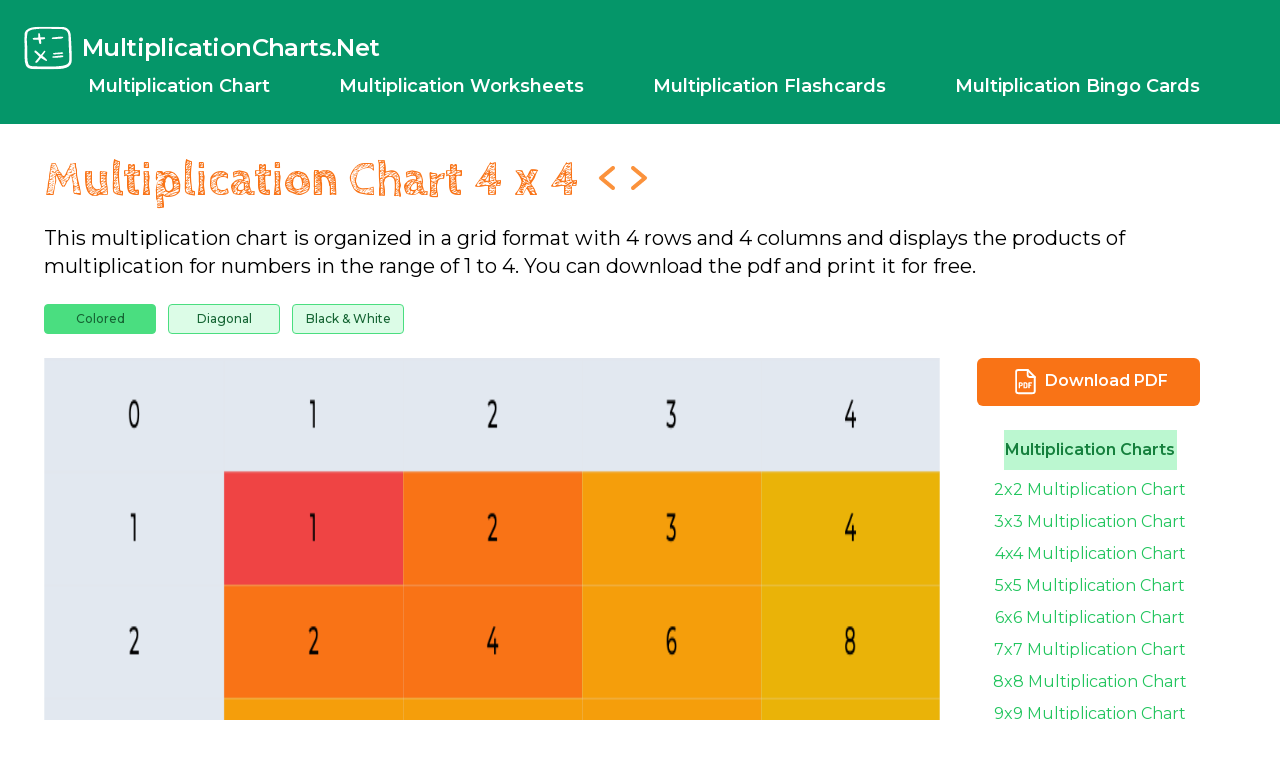

--- FILE ---
content_type: text/html; charset=UTF-8
request_url: https://multiplicationcharts.net/up-to-4
body_size: 12372
content:
<!doctype html>
<html>
    
<head>

    <!-- Google tag (gtag.js) -->
    <script async src="https://www.googletagmanager.com/gtag/js?id=G-WS7Q8E9QC3"></script>
    <script>
    window.dataLayer = window.dataLayer || [];
    function gtag(){dataLayer.push(arguments);}
    gtag('js', new Date());

    gtag('config', 'G-WS7Q8E9QC3');
    </script>

    <meta charset="utf-8">
    <meta name="viewport" content="width=device-width, initial-scale=1">
    <meta name="csrf-token" content="yLKQqKi70XqUOp2fRJbA6EKHAgq3cVuB3Igh7amv">
    <title>Multiplication Chart 1-4 Printable PDF</title>

    <meta name="description" content="Get a free printable multiplication chart that goes from 1 to 4 in PDF format for easy learning and practice. Enhance your math skills with this comprehensive chart, perfect for students and educators. Download and print now!">

    <link rel="preload" as="style" href="https://multiplicationcharts.net/build/assets/app-f826c00c.css" /><link rel="modulepreload" href="https://multiplicationcharts.net/build/assets/app-4ed993c7.js" /><link rel="stylesheet" href="https://multiplicationcharts.net/build/assets/app-f826c00c.css" data-navigate-track="reload" /><script type="module" src="https://multiplicationcharts.net/build/assets/app-4ed993c7.js" data-navigate-track="reload"></script>    <!-- Livewire Scripts -->
<script src="/livewire/livewire.js?id=8ed4c109"   data-csrf="yLKQqKi70XqUOp2fRJbA6EKHAgq3cVuB3Igh7amv" data-update-uri="/livewire/update" data-navigate-once="true"></script>
    <noscript><link rel="stylesheet" href="styles.css"></noscript>

    

            <script defer src="https://stats.multiplicationcharts.net/script.js" data-website-id="39e18757-714f-4995-8226-ccb3937a2090"></script>
    
</head>
<body>
    <header>
    <nav class="flex items-center justify-between flex-wrap bg-emerald-600 p-2 sm:p-6"  x-data="{ open:false }">
        <div class="flex items-center flex-shrink-0 text-white mr-6">
            <svg fill="none" height="147" 
                style="width:px;height:48px;margin-right:10px; fill: #fff" 
                viewBox="0 0 164 147"
                width="48" 
                xmlns="http://www.w3.org/2000/svg">
                    <g clip-path="url(#clip0)">
                        <path d="M70.2245 82.5742C69.1244 82.7283 68.388 83.7392 67.7386 84.6335C67.5691 84.866 67.4067 85.0926 67.245 85.2862C64.9222 88.0773 62.6384 90.9299 60.22 93.9489C59.3826 94.9941 58.5224 96.0665 57.6392 97.166C56.4625 96.1325 55.3033 95.1132 54.1616 94.1082C50.7997 91.1488 47.6235 88.3525 44.3803 85.5595L44.2173 85.419C42.9465 84.1996 41.4895 83.1894 39.9008 82.4259C38.8059 81.9726 36.4485 82.5075 35.9393 83.5553C35.4744 84.5137 35.7848 85.7447 36.0576 86.8314C36.1225 87.0755 36.1795 87.3151 36.2288 87.5437C36.2976 87.7509 36.4087 87.942 36.5548 88.1045C36.701 88.2664 36.8792 88.3972 37.0783 88.4872C37.1948 88.5546 37.3052 88.631 37.4087 88.7158C41.574 92.7852 45.7348 96.8597 49.9475 100.985L52.4347 103.421L49.4617 107.112C46.4004 110.912 43.236 114.841 40.0955 118.68C39.2623 119.697 38.0051 121.233 39.3084 123.018C39.581 123.416 39.9466 123.741 40.3735 123.965C40.8005 124.19 41.2758 124.308 41.7586 124.308C42.6009 124.282 43.4158 124.004 44.0965 123.508C45.5048 122.521 46.764 121.338 47.8363 119.995C50.3598 116.907 52.7837 113.833 55.3495 110.578C56.1945 109.507 57.0468 108.428 57.9062 107.34C58.0707 107.459 58.2323 107.578 58.3916 107.694C59.0988 108.212 59.7673 108.696 60.4914 109.126L62.0439 110.048C66.0176 112.41 70.1271 114.853 74.2475 117.125C75.0391 117.472 75.908 117.608 76.7679 117.519C77.1283 117.519 77.4686 117.512 77.7848 117.538C77.8861 117.546 77.9881 117.532 78.0829 117.495C78.1771 117.458 78.2628 117.4 78.3316 117.326C78.4005 117.251 78.4511 117.162 78.4803 117.065C78.5096 116.968 78.516 116.865 78.4992 116.765C78.4492 116.416 78.4186 116.064 78.4069 115.711C78.3569 114.767 78.305 113.79 77.7088 113.121C75.3619 110.46 72.8325 107.964 70.1388 105.653C68.4256 104.249 66.6391 102.937 64.7857 101.723C64.1604 101.298 63.5345 100.872 62.9124 100.438C63.6462 99.3717 64.3695 98.3233 65.0826 97.293C67.2106 94.2144 69.2211 91.3055 71.2077 88.3415C71.3376 88.1472 71.4928 87.9394 71.6499 87.727C72.5052 86.5736 73.9352 84.6438 72.0116 83.1421C71.7688 82.9297 71.485 82.7698 71.1771 82.672C70.87 82.5742 70.5453 82.5412 70.2245 82.5742Z"
                            fill="#fff"/>
                        <path d="M32.2088 44.8775C32.3939 45.007 32.5753 45.1366 32.7428 45.2661C33.2608 45.5692 33.8697 45.68 34.4617 45.5788C34.5715 45.5736 34.6797 45.5687 34.783 45.5674C37.0918 45.5333 39.4006 45.4943 41.7095 45.4507C43.3931 45.4201 45.0772 45.3906 46.7614 45.3625C47.5563 45.3502 48.3505 45.3536 49.1538 45.3568H49.7383C49.9084 46.2965 50.063 47.2191 50.2221 48.1283C50.6631 50.7083 51.08 53.1451 51.7093 55.5878C52.1574 57.3304 52.8885 60.1752 55.462 60.1745C55.6446 60.1741 55.8268 60.1606 56.0075 60.1344C59.1662 59.6856 58.9609 56.0808 58.8739 54.5415C58.744 52.2218 58.4329 49.9093 58.105 47.4608C57.9874 46.5885 57.868 45.6956 57.7524 44.7734L58.0882 44.7222C58.7636 44.6186 59.4092 44.5194 60.0573 44.4436C60.9756 44.3348 61.8958 44.2372 62.8166 44.1407C64.6291 43.9465 66.5041 43.7522 68.3412 43.4647C69.5504 43.2756 72.3818 42.8325 72.2422 39.8135C72.1065 36.8456 69.5037 36.7874 67.9477 36.7518C66.9736 36.733 65.993 36.7516 65.0439 36.7698C64.4529 36.7814 63.862 36.7938 63.2704 36.7957C61.517 36.8022 59.77 36.8005 57.9179 36.7998H56.0075C55.9096 36.0693 55.813 35.3375 55.7173 34.6045C55.4296 32.4098 55.1328 30.1414 54.7867 27.9112C54.7425 27.6262 54.7147 27.3211 54.6855 27.0102C54.5381 25.4425 54.3151 23.0725 51.5409 23.066H51.5304C51.1193 23.0394 50.7072 23.0957 50.3185 23.2317C49.9298 23.3676 49.5723 23.5802 49.268 23.8571C48.3828 24.7482 48.3985 26.1082 48.4122 27.3081C48.4161 27.6378 48.4198 27.9558 48.4023 28.2491C48.2601 30.5804 48.2887 32.8871 48.3186 35.3292C48.329 36.1581 48.3394 36.9992 48.3427 37.8546C48.2213 37.8682 48.0977 37.8812 47.9723 37.8961C47.2203 37.9783 46.401 38.0683 45.5809 38.1291C42.9512 38.3208 40.3211 38.5064 37.691 38.6859L33.3075 38.9917C32.7564 38.9902 32.2113 39.1034 31.7065 39.3241C31.2018 39.5447 30.7487 39.8681 30.3763 40.2733C30.1586 40.564 30.0067 40.8985 29.9312 41.2535C29.8556 41.6084 29.858 41.9756 29.9384 42.3295C30.1352 43.3961 31.2347 44.1826 32.2088 44.8775Z"
                            fill="#fff"/>
                        <path d="M99.0073 43.1575C99.2158 43.1691 99.4619 43.1827 99.7139 43.1827C99.8353 43.1827 99.9587 43.1795 100.083 43.1717C102.328 43.0293 104.574 42.8912 106.82 42.7578C113.094 42.377 119.581 41.9846 125.955 41.4627C127.767 41.2274 129.54 40.7502 131.225 40.0439C131.633 39.8936 132.039 39.7439 132.444 39.6021C133.168 39.3489 134.189 38.2268 133.986 37.4251C133.861 36.9605 133.625 36.5332 133.296 36.1811C132.968 35.8291 132.558 35.5628 132.103 35.4059C130.467 35.0873 128.842 34.9124 127.41 34.7583C126.939 34.7071 126.5 34.6598 126.093 34.6106C126.046 34.6051 125.999 34.6051 125.953 34.6106C124.654 34.7233 123.424 34.8265 122.234 34.9256C119.745 35.1334 117.393 35.3302 115.071 35.5639C109.059 36.1707 103.084 36.8286 98.5502 37.3331C97.4267 37.4587 94.796 37.7515 95.0862 40.5147C95.3408 42.9554 97.5468 43.0765 99.0073 43.1575Z"
                            fill="#fff"/>
                        <path d="M132.387 99.4547C130.93 99.0493 129.409 98.9263 127.906 99.0933C117.091 100.129 108.056 101.065 99.4755 102.035C98.6949 102.211 97.9871 102.623 97.4494 103.214C97.2273 103.419 96.9948 103.611 96.7526 103.792C96.6688 103.85 96.5999 103.929 96.5512 104.019C96.5025 104.109 96.4753 104.21 96.472 104.312C96.4688 104.414 96.4889 104.516 96.5311 104.609C96.574 104.703 96.637 104.786 96.7168 104.85C96.9487 105.048 97.1701 105.258 97.3792 105.48C97.8786 106.135 98.5897 106.598 99.3924 106.789C101.164 106.932 102.942 106.97 104.717 106.904C105.216 106.895 105.716 106.886 106.215 106.882C106.249 106.941 106.294 106.994 106.345 107.04C106.466 107.145 106.622 107.203 106.783 107.203C106.802 107.204 106.822 107.204 106.84 107.203L112.256 106.732C117.957 106.235 123.659 105.732 129.359 105.221C130.44 105.172 131.503 104.931 132.498 104.508C133.198 104.165 134.679 103.07 134.528 102.056C134.409 101.482 134.152 100.945 133.779 100.492C133.406 100.039 132.928 99.6826 132.387 99.4547Z"
                            fill="#fff"/>
                        <path d="M101.315 95.2991C101.837 95.4332 102.376 95.496 102.916 95.4863C103.298 95.4863 103.68 95.4636 104.056 95.4429C104.316 95.428 104.583 95.4137 104.843 95.4073C104.943 95.4526 105.051 95.4727 105.16 95.4662C106.553 95.3859 107.946 95.3075 109.339 95.2324C112.53 95.0563 115.83 94.8737 119.074 94.6496C123.111 94.3679 127.061 94.0733 131.001 93.5656C131.796 93.3609 132.503 92.9044 133.015 92.2639C133.228 92.0438 133.454 91.8352 133.689 91.6384C133.765 91.5788 133.826 91.5037 133.869 91.4182C133.913 91.3321 133.937 91.2382 133.94 91.1423C133.944 91.0465 133.926 90.9506 133.889 90.8619C133.852 90.7732 133.797 90.6936 133.726 90.6288C133.493 90.4138 133.268 90.1852 133.043 89.9566C132.484 89.3336 131.838 88.7949 131.125 88.3564C130.43 88.0715 129.664 88.0055 128.93 88.1687C128.769 88.1874 128.612 88.2056 128.461 88.2172L126.777 88.3506C122.019 88.7288 117.101 89.1199 112.262 89.5584C109.261 89.8303 105.309 90.2137 101.365 90.7693C100.704 90.9383 100.11 91.3081 99.6678 91.8268C99.4963 91.9971 99.3151 92.159 99.1262 92.3106C99.0508 92.3682 98.9878 92.4414 98.943 92.5256C98.8976 92.6091 98.8716 92.7017 98.8651 92.7969C98.8593 92.8921 98.8735 92.9873 98.9073 93.076C98.9411 93.1654 98.9937 93.2457 99.0619 93.313C99.2502 93.5053 99.4288 93.7061 99.597 93.9165C100.015 94.5415 100.614 95.0239 101.315 95.2991Z"
                            fill="#fff"/>
                        <path d="M20.8226 144.103C25.4195 145.056 30.0848 145.646 34.7749 145.864C43.5042 146.22 52.3828 146.417 60.9698 146.608C64.461 146.686 67.9522 146.768 71.4427 146.852H71.4603C71.5895 146.853 71.7168 146.815 71.8252 146.744H74.5436C76.8503 146.744 79.1583 146.744 81.4675 146.744L85.1484 146.75C99.5989 146.778 114.544 146.807 129.134 144.527C134.224 143.731 140.17 142.621 145.678 140.412C156.733 135.982 162.699 127.814 163.407 116.133C163.862 108.621 163.518 101.056 163.184 93.7422C163.119 92.3383 163.057 90.9337 162.996 89.5285C162.42 75.7675 161.862 64.2783 161.237 53.3699C160.814 45.9726 160.211 36.2381 159.292 26.5407C157.953 12.3917 146.539 2.15092 131.536 1.63739C120.432 1.25597 109.132 1.09682 98.2007 0.942697C95.0888 0.899957 91.9223 0.925964 88.8603 0.951867C83.8346 0.993959 78.6394 1.0372 73.5559 0.769108C62.0107 0.162326 49.7711 0.670171 33.8776 2.42251C23.5391 3.56225 15.7592 6.59289 9.3905 11.9613C4.14139 16.3849 1.58277 21.5167 1.56978 27.6492C1.56523 29.6231 1.52553 31.6241 1.4515 33.5967C1.38656 35.3341 1.2665 37.1086 1.1509 38.8253C0.825255 42.4988 0.738233 46.1896 0.890888 49.8743C0.988298 51.4103 1.08785 52.946 1.18959 54.4817C1.97861 66.5181 2.79447 78.9639 1.96583 91.2432C1.62489 96.3028 1.71767 101.462 1.80728 106.452L1.82758 107.572C1.97824 116.139 3.23483 123.671 5.67008 130.598C8.29431 138.071 13.3928 142.615 20.8226 144.103ZM20.0067 13.746L20.1659 13.6596C24.6364 11.2118 29.5893 10.3572 34.2786 9.69861C44.9527 8.29822 55.7124 7.64902 66.478 7.75587C70.9635 7.75587 75.3859 7.83028 79.7226 7.92094C87.5966 8.08607 95.6031 8.19357 103.345 8.29654C110.129 8.38784 117.144 8.48161 124.042 8.61437C127.232 8.65244 130.415 8.9241 133.565 9.42662C144.889 11.3078 151.151 18.6499 151.676 30.6585C152.106 40.5237 152.503 50.5569 152.888 60.2602C153.175 67.5309 153.467 74.8019 153.766 82.0729C153.875 84.7034 154.025 87.374 154.171 89.9572C154.4 93.9993 154.636 98.1814 154.719 102.286C154.818 107.156 154.547 112.135 154.264 116.817C153.849 123.642 149.865 128.491 142.428 131.227C137.872 132.823 133.163 133.944 128.376 134.573C112.254 136.969 95.7083 136.865 79.707 136.761L77.5932 136.747C76.7626 136.743 75.9327 136.743 75.1047 136.747H73.9221C73.8176 136.747 73.715 136.772 73.6215 136.819C73.5286 136.866 73.4481 136.934 73.3857 137.017C69.879 136.928 66.3722 136.841 62.8653 136.758C52.6275 136.508 42.0412 136.248 31.6338 135.907C28.9492 135.745 26.2812 135.374 23.6539 134.801L23.1843 134.711C18.7846 133.873 15.8408 131.162 14.4348 126.655C12.3008 119.611 11.2333 112.289 11.2677 104.93C11.2443 101.566 11.2926 98.1412 11.3387 94.8282C11.4004 90.4098 11.4638 85.8412 11.3606 81.3444C11.1794 73.5236 10.782 65.0902 10.1125 54.8121C9.58324 46.7076 9.26107 36.0233 11.4957 25.1958C11.547 25.0476 11.5692 24.8905 11.5607 24.7339C11.0386 18.6505 15.396 16.2663 20.0067 13.744V13.746Z"
                            fill="#fff"
                        />
                    </g>
                    <defs>
                        <clipPath id="clip0">
                            <rect fill="white" height="147" transform="translate(0.777344)" width="163"/>
                        </clipPath>
                    </defs>
            </svg>
            <span class="font-semibold text-xl lg:text-2xl tracking-tight">
              <a href="/">MultiplicationCharts.Net</a>
            </span>
        </div>
        <div class="block lg:hidden" x-on:click="open = ! open">
          <button class="flex items-center px-3 py-2 border rounded text-white border-white hover:text-stone-300 hover:border-stone-300">
            <svg class="fill-current h-3 w-3" viewBox="0 0 20 20" xmlns="http://www.w3.org/2000/svg"><title>Menu</title><path d="M0 3h20v2H0V3zm0 6h20v2H0V9zm0 6h20v2H0v-2z"/></svg>
          </button>
        </div>
        <div class="w-full block flex-grow lg:flex lg:items-center lg:w-auto" :class="open ? '' : 'hidden'">
          <div class="text-lg lg:flex-grow">
            <a href="/" class="lg:ms-16 font-semibold block mt-4 lg:inline-block lg:mt-0 text-white underline-offset-4 hover:underline mr-4">
              Multiplication Chart
            </a>
            <a href="/worksheet-generator" class="lg:ms-12 font-semibold block mt-4 lg:inline-block lg:mt-0 text-white underline-offset-4 hover:underline mr-4">
              Multiplication Worksheets
            </a>
            <a href="/flashcards-generator" class="lg:ms-12 font-semibold block mt-4 lg:inline-block lg:mt-0 text-white underline-offset-4 hover:underline mr-4">
              Multiplication Flashcards
            </a>
            <a href="/bingo-card-generator" class="lg:ms-12 font-semibold block mt-4 lg:inline-block lg:mt-0 text-white underline-offset-4 hover:underline mr-4">
              Multiplication Bingo Cards
            </a>
          </div>
        </div>
      </nav>
      
  </header>    <main class="xl:container mx-auto px-1 px-xl-4 px-xxl-0 flex flex-col lg:flex-row">
        <div class="w-full mt-3 lg:mx-2 order-first">
                        <div class="mx-2 xl:mx-8 mt-2 lg:mb-44">
    <div x-data="
{ 
    fname: '4x4-multiplication-chart',
    active: 'color',
}
">    
    <div class="flex"  >
        <h1 class="mb-5 font-bold cabin text-4xl md:text-5xl text-orange-500 my-3">
            Multiplication Chart 4 x 4
        </h1>
        <div class="flex mb-3 ms-3 me-6">
                            <a href="/up-to-3">
                    <svg class="fill-orange-400 float-left mt-4 md:mt-0 md:h-full" width="32px" viewBox="0 0 96 96" xmlns="http://www.w3.org/2000/svg"><path d="M39.3756,48.0022l30.47-25.39a6.0035,6.0035,0,0,0-7.6878-9.223L26.1563,43.3906a6.0092,6.0092,0,0,0,0,9.2231L62.1578,82.615a6.0035,6.0035,0,0,0,7.6878-9.2231Z"/></svg>
                </a>
                                        <a href="/up-to-5">
                    <svg class="fill-orange-400  mt-4 md:mt-0 md:h-full" width="32px" viewBox="0 0 96 96" xmlns="http://www.w3.org/2000/svg"><path d="M69.8437,43.3876,33.8422,13.3863a6.0035,6.0035,0,0,0-7.6878,9.223l30.47,25.39-30.47,25.39a6.0035,6.0035,0,0,0,7.6878,9.2231L69.8437,52.6106a6.0091,6.0091,0,0,0,0-9.223Z"/></svg>
                </a>
                    </div>
    </div>

        <p class="mb-3 text-xl">
        This multiplication chart is organized in a grid format with 4 rows and 4 columns and displays the products of multiplication for numbers in the range of 1 to 4.
        You can download the pdf and print it for free.</p>
        
    <div class="mt-6 mb-6">
        <a href="#" x-on:click="active = 'color'; fname='4x4-multiplication-chart'">
            <span 
            class="inline-block w-28 text-center border-green-400 text-green-800
            hover:text-white hover:font-bold hover:bg-green-400
            text-xs font-medium mr-2 px-2.5 py-1.5 rounded dark:text-red-400 border dark:bg-gray-700"
            :class="active=='color' ? 'bg-green-400' : 'bg-green-100' ">
                Colored
            </span>
        </a>
        <a href="#" x-on:click="active = 'diagonal';fname='1-4-multiplication-chart'">
            <span 
            class="inline-block w-28 text-center border-green-400 text-green-800
            hover:text-white hover:font-bold hover:bg-green-400
            text-xs font-medium mr-2 px-2.5 py-1.5 rounded dark:text-red-400 border dark:bg-gray-700"
            :class="active=='diagonal' ? 'bg-green-400' : 'bg-green-100' ">
                Diagonal
            </span>
        </a>
        
        <a href="#" x-on:click="active = 'bw';fname='1-to-4-multiplication-chart'">
            <span
            class="inline-block w-28 text-center border-green-400 text-green-800
            hover:text-white hover:font-bold hover:bg-green-400
            text-xs font-medium mr-2 px-2.5 py-1.5 rounded dark:text-red-400 border dark:bg-gray-700"
            :class="active=='bw' ? 'bg-green-400' : 'bg-green-100' ">
                Black & White
            </span>
        </a>
    </div>
    
    <div class="flex flex-col lg:flex-row">
        <img class="w-48r xl:w-56r max-w-100 mb-8" :src="'/charts/'+fname+'.png'" 
            alt="Multiplication Chart 1 to 4"
            title="Multiplication Chart 1 to 4"
        >
        <div class="w-full text-center">
            <div class="">
                <a :href="'/charts/'+fname+'.pdf'" target="_blank" class="
                inline-block text-md px-8 py-2 leading-none 
                rounded-md 
                text-white hover:bg-orange-400 hover:text-grey-200 
                bg-orange-500 font-semibold
                hover:bg-green-300 mt-4 lg:mt-0">
                <svg style="width:32px; display:inline-block; fill:white;" viewBox="0 0 512 512" 
                xmlns="http://www.w3.org/2000/svg"><title></title><g data-name="1" id="_1"><path d="M377.67,450H148.8a50.17,50.17,0,0,1-50.11-50.11V98.11A50.17,50.17,0,0,1,148.8,48H298.9a15,15,0,0,1,10.6,4.39L423.38,166.27a15,15,0,0,1,4.4,10.61v223A50.17,50.17,0,0,1,377.67,450ZM148.8,78a20.13,20.13,0,0,0-20.11,20.11V399.89A20.13,20.13,0,0,0,148.8,420H377.67a20.13,20.13,0,0,0,20.11-20.11V183.09L292.68,78Z"></path><path d="M412.78,191.88H334a50.17,50.17,0,0,1-50.11-50.11V63a15,15,0,0,1,30,0v78.77A20.13,20.13,0,0,0,334,161.88h78.77a15,15,0,0,1,0,30Z"></path><path d="M156,267.36c0-3.31,3-6.22,7.68-6.22H191c17.47,0,31.24,8.21,31.24,30.45v.66c0,22.24-14.3,30.71-32.57,30.71H176.6v28.59c0,4.24-5.16,6.35-10.33,6.35S156,355.79,156,351.55Zm20.65,11.78v27.93h13.1c7.41,0,11.92-4.23,11.92-13.23v-1.46c0-9-4.51-13.24-11.92-13.24Z"></path><path d="M263.69,261.14c18.27,0,32.57,8.47,32.57,31.24v34.29c0,22.76-14.3,31.23-32.57,31.23H240.26c-5.42,0-9-2.91-9-6.22V267.36c0-3.31,3.58-6.22,9-6.22Zm-11.78,18V339.9h11.78c7.42,0,11.92-4.23,11.92-13.23V292.38c0-9-4.5-13.24-11.92-13.24Z"></path><path d="M309.36,267.5c0-4.24,4.5-6.36,9-6.36h45.93c4.37,0,6.23,4.64,6.23,8.87,0,4.9-2.25,9.13-6.23,9.13H330v22.38h20c4,0,6.22,3.83,6.22,8.07,0,3.57-1.85,7.81-6.22,7.81H330v34.15c0,4.24-5.16,6.35-10.32,6.35s-10.33-2.11-10.33-6.35Z"></path></g></svg>
                Download PDF</a>
            </div>
            <div class="lg:w-4/5 lg:ms-8"> 
                <ul class="mt-6">
                    <h3 class="bg-green-200 mx-8 py-2 font-semibold text-green-700">Multiplication Charts</h3>
                                                                <li>
                            <a href="/up-to-2">
                                <h4 class="my-2 text-green-500 hover:underline hover:font-semibold hover:text-green-700">2x2 Multiplication Chart</h4>
                            </a>
                        </li>
                                            <li>
                            <a href="/up-to-3">
                                <h4 class="my-2 text-green-500 hover:underline hover:font-semibold hover:text-green-700">3x3 Multiplication Chart</h4>
                            </a>
                        </li>
                                            <li>
                            <a href="/up-to-4">
                                <h4 class="my-2 text-green-500 hover:underline hover:font-semibold hover:text-green-700">4x4 Multiplication Chart</h4>
                            </a>
                        </li>
                                            <li>
                            <a href="/up-to-5">
                                <h4 class="my-2 text-green-500 hover:underline hover:font-semibold hover:text-green-700">5x5 Multiplication Chart</h4>
                            </a>
                        </li>
                                            <li>
                            <a href="/up-to-6">
                                <h4 class="my-2 text-green-500 hover:underline hover:font-semibold hover:text-green-700">6x6 Multiplication Chart</h4>
                            </a>
                        </li>
                                            <li>
                            <a href="/up-to-7">
                                <h4 class="my-2 text-green-500 hover:underline hover:font-semibold hover:text-green-700">7x7 Multiplication Chart</h4>
                            </a>
                        </li>
                                            <li>
                            <a href="/up-to-8">
                                <h4 class="my-2 text-green-500 hover:underline hover:font-semibold hover:text-green-700">8x8 Multiplication Chart</h4>
                            </a>
                        </li>
                                            <li>
                            <a href="/up-to-9">
                                <h4 class="my-2 text-green-500 hover:underline hover:font-semibold hover:text-green-700">9x9 Multiplication Chart</h4>
                            </a>
                        </li>
                                            <li>
                            <a href="/up-to-10">
                                <h4 class="my-2 text-green-500 hover:underline hover:font-semibold hover:text-green-700">10x10 Multiplication Chart</h4>
                            </a>
                        </li>
                                            <li>
                            <a href="/up-to-11">
                                <h4 class="my-2 text-green-500 hover:underline hover:font-semibold hover:text-green-700">11x11 Multiplication Chart</h4>
                            </a>
                        </li>
                                            <li>
                            <a href="/up-to-12">
                                <h4 class="my-2 text-green-500 hover:underline hover:font-semibold hover:text-green-700">12x12 Multiplication Chart</h4>
                            </a>
                        </li>
                                            <li>
                            <a href="/up-to-13">
                                <h4 class="my-2 text-green-500 hover:underline hover:font-semibold hover:text-green-700">13x13 Multiplication Chart</h4>
                            </a>
                        </li>
                                            <li>
                            <a href="/up-to-14">
                                <h4 class="my-2 text-green-500 hover:underline hover:font-semibold hover:text-green-700">14x14 Multiplication Chart</h4>
                            </a>
                        </li>
                                            <li>
                            <a href="/up-to-15">
                                <h4 class="my-2 text-green-500 hover:underline hover:font-semibold hover:text-green-700">15x15 Multiplication Chart</h4>
                            </a>
                        </li>
                                            <li>
                            <a href="/up-to-16">
                                <h4 class="my-2 text-green-500 hover:underline hover:font-semibold hover:text-green-700">16x16 Multiplication Chart</h4>
                            </a>
                        </li>
                                    </ul>
            </div>
        </div>
    </div>
</div>
    <h2 class="font-bold cabin text-3xl md:text-4xl xxl:text-5xl text-orange-500 mt-7 mb-3">
        4 Multiplication Facts Worksheets
    </h2>
    <p class="text-xl">Create and print multiplication fact worksheets up to 4 with our worksheet generator tool, and practice utilizing the multiplication chart to solve these multiplication facts.
        <br/>Use the buttons to generate new worksheets and print them:</p>

    <div wire:snapshot="{&quot;data&quot;:{&quot;upto&quot;:&quot;4&quot;,&quot;uptomultiplicator&quot;:null,&quot;numbers&quot;:[[[{&quot;multiplicando&quot;:3,&quot;multiplicador&quot;:&quot;4&quot;},{&quot;s&quot;:&quot;arr&quot;}],[{&quot;multiplicando&quot;:3,&quot;multiplicador&quot;:&quot;4&quot;},{&quot;s&quot;:&quot;arr&quot;}],[{&quot;multiplicando&quot;:4,&quot;multiplicador&quot;:&quot;4&quot;},{&quot;s&quot;:&quot;arr&quot;}],[{&quot;multiplicando&quot;:4,&quot;multiplicador&quot;:&quot;4&quot;},{&quot;s&quot;:&quot;arr&quot;}],[{&quot;multiplicando&quot;:2,&quot;multiplicador&quot;:&quot;4&quot;},{&quot;s&quot;:&quot;arr&quot;}],[{&quot;multiplicando&quot;:1,&quot;multiplicador&quot;:&quot;4&quot;},{&quot;s&quot;:&quot;arr&quot;}],[{&quot;multiplicando&quot;:4,&quot;multiplicador&quot;:&quot;4&quot;},{&quot;s&quot;:&quot;arr&quot;}],[{&quot;multiplicando&quot;:2,&quot;multiplicador&quot;:&quot;4&quot;},{&quot;s&quot;:&quot;arr&quot;}],[{&quot;multiplicando&quot;:4,&quot;multiplicador&quot;:&quot;4&quot;},{&quot;s&quot;:&quot;arr&quot;}],[{&quot;multiplicando&quot;:2,&quot;multiplicador&quot;:&quot;4&quot;},{&quot;s&quot;:&quot;arr&quot;}],[{&quot;multiplicando&quot;:4,&quot;multiplicador&quot;:&quot;4&quot;},{&quot;s&quot;:&quot;arr&quot;}],[{&quot;multiplicando&quot;:2,&quot;multiplicador&quot;:&quot;4&quot;},{&quot;s&quot;:&quot;arr&quot;}],[{&quot;multiplicando&quot;:1,&quot;multiplicador&quot;:&quot;4&quot;},{&quot;s&quot;:&quot;arr&quot;}],[{&quot;multiplicando&quot;:3,&quot;multiplicador&quot;:&quot;4&quot;},{&quot;s&quot;:&quot;arr&quot;}],[{&quot;multiplicando&quot;:1,&quot;multiplicador&quot;:&quot;4&quot;},{&quot;s&quot;:&quot;arr&quot;}],[{&quot;multiplicando&quot;:3,&quot;multiplicador&quot;:&quot;4&quot;},{&quot;s&quot;:&quot;arr&quot;}],[{&quot;multiplicando&quot;:2,&quot;multiplicador&quot;:&quot;4&quot;},{&quot;s&quot;:&quot;arr&quot;}],[{&quot;multiplicando&quot;:3,&quot;multiplicador&quot;:&quot;4&quot;},{&quot;s&quot;:&quot;arr&quot;}],[{&quot;multiplicando&quot;:4,&quot;multiplicador&quot;:&quot;4&quot;},{&quot;s&quot;:&quot;arr&quot;}],[{&quot;multiplicando&quot;:1,&quot;multiplicador&quot;:&quot;4&quot;},{&quot;s&quot;:&quot;arr&quot;}],[{&quot;multiplicando&quot;:1,&quot;multiplicador&quot;:&quot;4&quot;},{&quot;s&quot;:&quot;arr&quot;}],[{&quot;multiplicando&quot;:3,&quot;multiplicador&quot;:&quot;4&quot;},{&quot;s&quot;:&quot;arr&quot;}],[{&quot;multiplicando&quot;:2,&quot;multiplicador&quot;:&quot;4&quot;},{&quot;s&quot;:&quot;arr&quot;}],[{&quot;multiplicando&quot;:2,&quot;multiplicador&quot;:&quot;4&quot;},{&quot;s&quot;:&quot;arr&quot;}],[{&quot;multiplicando&quot;:2,&quot;multiplicador&quot;:&quot;4&quot;},{&quot;s&quot;:&quot;arr&quot;}],[{&quot;multiplicando&quot;:4,&quot;multiplicador&quot;:&quot;4&quot;},{&quot;s&quot;:&quot;arr&quot;}],[{&quot;multiplicando&quot;:2,&quot;multiplicador&quot;:&quot;4&quot;},{&quot;s&quot;:&quot;arr&quot;}],[{&quot;multiplicando&quot;:2,&quot;multiplicador&quot;:&quot;4&quot;},{&quot;s&quot;:&quot;arr&quot;}]],{&quot;s&quot;:&quot;arr&quot;}]},&quot;memo&quot;:{&quot;id&quot;:&quot;LbGLTa1Bip17JYwQbYwi&quot;,&quot;name&quot;:&quot;worksheet&quot;,&quot;path&quot;:&quot;up-to-4&quot;,&quot;method&quot;:&quot;GET&quot;,&quot;children&quot;:[],&quot;scripts&quot;:[],&quot;assets&quot;:[],&quot;errors&quot;:[],&quot;locale&quot;:&quot;en&quot;},&quot;checksum&quot;:&quot;b998d45d59de2031b770b150d9491708ffa1ea42d7f9be482c53b6ad83843ff6&quot;}" wire:effects="[]" wire:id="LbGLTa1Bip17JYwQbYwi">
    <div class="mt-5">
        <a wire:click.prevent="toPdf()" href="#" target="_blank" class="
            inline-block text-md px-8 py-2 leading-none 
            rounded-md 
            text-white hover:bg-orange-400 hover:text-grey-200 
            bg-orange-500 font-semibold
            hover:bg-green-300 mt-4 lg:mt-0 me-3" href="#"
        >
            <svg style="width:32px; display:inline-block; fill:white;" viewBox="0 0 512 512" xmlns="http://www.w3.org/2000/svg"><title></title><g data-name="1" id="_1"><path d="M377.67,450H148.8a50.17,50.17,0,0,1-50.11-50.11V98.11A50.17,50.17,0,0,1,148.8,48H298.9a15,15,0,0,1,10.6,4.39L423.38,166.27a15,15,0,0,1,4.4,10.61v223A50.17,50.17,0,0,1,377.67,450ZM148.8,78a20.13,20.13,0,0,0-20.11,20.11V399.89A20.13,20.13,0,0,0,148.8,420H377.67a20.13,20.13,0,0,0,20.11-20.11V183.09L292.68,78Z"></path><path d="M412.78,191.88H334a50.17,50.17,0,0,1-50.11-50.11V63a15,15,0,0,1,30,0v78.77A20.13,20.13,0,0,0,334,161.88h78.77a15,15,0,0,1,0,30Z"></path><path d="M156,267.36c0-3.31,3-6.22,7.68-6.22H191c17.47,0,31.24,8.21,31.24,30.45v.66c0,22.24-14.3,30.71-32.57,30.71H176.6v28.59c0,4.24-5.16,6.35-10.33,6.35S156,355.79,156,351.55Zm20.65,11.78v27.93h13.1c7.41,0,11.92-4.23,11.92-13.23v-1.46c0-9-4.51-13.24-11.92-13.24Z"></path><path d="M263.69,261.14c18.27,0,32.57,8.47,32.57,31.24v34.29c0,22.76-14.3,31.23-32.57,31.23H240.26c-5.42,0-9-2.91-9-6.22V267.36c0-3.31,3.58-6.22,9-6.22Zm-11.78,18V339.9h11.78c7.42,0,11.92-4.23,11.92-13.23V292.38c0-9-4.5-13.24-11.92-13.24Z"></path><path d="M309.36,267.5c0-4.24,4.5-6.36,9-6.36h45.93c4.37,0,6.23,4.64,6.23,8.87,0,4.9-2.25,9.13-6.23,9.13H330v22.38h20c4,0,6.22,3.83,6.22,8.07,0,3.57-1.85,7.81-6.22,7.81H330v34.15c0,4.24-5.16,6.35-10.32,6.35s-10.33-2.11-10.33-6.35Z"></path></g></svg>
            Download PDF Worksheet
        </a>
        <a wire:click.prevent="toPdfAnswers()" href="#" target="_blank" class="
            inline-block text-md px-8 py-2 leading-none 
            rounded-md 
            text-white hover:bg-orange-400 hover:text-grey-200 
            bg-orange-500 font-semibold
            hover:bg-green-300 mt-4 lg:mt-0 me-3" href="#"
        >
            <svg style="width:32px; display:inline-block; fill:white;" viewBox="0 0 512 512" xmlns="http://www.w3.org/2000/svg"><title></title><g data-name="1" id="_1"><path d="M377.67,450H148.8a50.17,50.17,0,0,1-50.11-50.11V98.11A50.17,50.17,0,0,1,148.8,48H298.9a15,15,0,0,1,10.6,4.39L423.38,166.27a15,15,0,0,1,4.4,10.61v223A50.17,50.17,0,0,1,377.67,450ZM148.8,78a20.13,20.13,0,0,0-20.11,20.11V399.89A20.13,20.13,0,0,0,148.8,420H377.67a20.13,20.13,0,0,0,20.11-20.11V183.09L292.68,78Z"></path><path d="M412.78,191.88H334a50.17,50.17,0,0,1-50.11-50.11V63a15,15,0,0,1,30,0v78.77A20.13,20.13,0,0,0,334,161.88h78.77a15,15,0,0,1,0,30Z"></path><path d="M156,267.36c0-3.31,3-6.22,7.68-6.22H191c17.47,0,31.24,8.21,31.24,30.45v.66c0,22.24-14.3,30.71-32.57,30.71H176.6v28.59c0,4.24-5.16,6.35-10.33,6.35S156,355.79,156,351.55Zm20.65,11.78v27.93h13.1c7.41,0,11.92-4.23,11.92-13.23v-1.46c0-9-4.51-13.24-11.92-13.24Z"></path><path d="M263.69,261.14c18.27,0,32.57,8.47,32.57,31.24v34.29c0,22.76-14.3,31.23-32.57,31.23H240.26c-5.42,0-9-2.91-9-6.22V267.36c0-3.31,3.58-6.22,9-6.22Zm-11.78,18V339.9h11.78c7.42,0,11.92-4.23,11.92-13.23V292.38c0-9-4.5-13.24-11.92-13.24Z"></path><path d="M309.36,267.5c0-4.24,4.5-6.36,9-6.36h45.93c4.37,0,6.23,4.64,6.23,8.87,0,4.9-2.25,9.13-6.23,9.13H330v22.38h20c4,0,6.22,3.83,6.22,8.07,0,3.57-1.85,7.81-6.22,7.81H330v34.15c0,4.24-5.16,6.35-10.32,6.35s-10.33-2.11-10.33-6.35Z"></path></g></svg>
            Download Answer Sheet
        </a>
        <a wire:click.prevent="refresh()" href="#" target="_blank" class="
            inline-block text-md px-8 py-2 leading-none 
            rounded-md 
            text-white hover:bg-orange-400 hover:text-grey-200 
            bg-orange-500 font-semibold
            hover:bg-green-300 mt-4 lg:mt-0" href="#"
        >
            <svg style="width:32px; display:inline-block;" viewBox="0 0 24 24" fill="none" xmlns="http://www.w3.org/2000/svg" stroke="#ffffff"><g id="SVGRepo_bgCarrier" stroke-width="0"></g><g id="SVGRepo_tracerCarrier" stroke-linecap="round" stroke-linejoin="round"></g><g id="SVGRepo_iconCarrier"> <path d="M18.6091 5.89092L15.5 9H21.5V3L18.6091 5.89092ZM18.6091 5.89092C16.965 4.1131 14.6125 3 12 3C7.36745 3 3.55237 6.50005 3.05493 11M5.39092 18.1091L2.5 21V15H8.5L5.39092 18.1091ZM5.39092 18.1091C7.03504 19.8869 9.38753 21 12 21C16.6326 21 20.4476 17.5 20.9451 13" stroke="#ffffff" stroke-width="2" stroke-linecap="round" stroke-linejoin="round"></path> </g></svg>
            New Worksheet
        </a>
        <!--[if BLOCK]><![endif]--> <!--[if ENDBLOCK]><![endif]-->
    </div>
    <h2 class="font-bold cabin text-2xl md:text-3xl xxl:text-4xl text-orange-500 mt-7 mb-3">Multiplication Fact Worksheet</h2>
    <div class="text-sm md:text-base xl:text-2xl worksheet mt-6 mb-20">
        <div class="p-8">
            <p class="mb-2">Name:</p>
            <hr/>
        </div>
        <div class="flex flex-col flex-wrap mt-3 px-6 pb-6 columns-4 " style="max-height: 986px;">
            <table style="width: 100%;margin-top:0">
                <tbody>
                    <!--[if BLOCK]><![endif]-->                        <!--[if BLOCK]><![endif]-->                            <tr>
                         <!--[if ENDBLOCK]><![endif]-->
                            <td style="">
                                <div style="width: 105px;margin-bottom: 50px;">
                                    <p style="text-align: right;margin-bottom:1px">
                                    3
                                    <br/>
                                    X 4
                                    </p>
                                    <hr style="width: 65px;margin-left:40px;margin-top:1px" />
                                </div>
                            </td>
                        <!--[if BLOCK]><![endif]--> <!--[if ENDBLOCK]><![endif]-->
                                        <!--[if BLOCK]><![endif]--> <!--[if ENDBLOCK]><![endif]-->
                            <td style="">
                                <div style="width: 105px;margin-bottom: 50px;">
                                    <p style="text-align: right;margin-bottom:1px">
                                    3
                                    <br/>
                                    X 4
                                    </p>
                                    <hr style="width: 65px;margin-left:40px;margin-top:1px" />
                                </div>
                            </td>
                        <!--[if BLOCK]><![endif]--> <!--[if ENDBLOCK]><![endif]-->
                                        <!--[if BLOCK]><![endif]--> <!--[if ENDBLOCK]><![endif]-->
                            <td style="">
                                <div style="width: 105px;margin-bottom: 50px;">
                                    <p style="text-align: right;margin-bottom:1px">
                                    4
                                    <br/>
                                    X 4
                                    </p>
                                    <hr style="width: 65px;margin-left:40px;margin-top:1px" />
                                </div>
                            </td>
                        <!--[if BLOCK]><![endif]--> <!--[if ENDBLOCK]><![endif]-->
                                        <!--[if BLOCK]><![endif]--> <!--[if ENDBLOCK]><![endif]-->
                            <td style="">
                                <div style="width: 105px;margin-bottom: 50px;">
                                    <p style="text-align: right;margin-bottom:1px">
                                    4
                                    <br/>
                                    X 4
                                    </p>
                                    <hr style="width: 65px;margin-left:40px;margin-top:1px" />
                                </div>
                            </td>
                        <!--[if BLOCK]><![endif]-->                            </tr>
                         <!--[if ENDBLOCK]><![endif]-->
                                        <!--[if BLOCK]><![endif]-->                            <tr>
                         <!--[if ENDBLOCK]><![endif]-->
                            <td style="">
                                <div style="width: 105px;margin-bottom: 50px;">
                                    <p style="text-align: right;margin-bottom:1px">
                                    2
                                    <br/>
                                    X 4
                                    </p>
                                    <hr style="width: 65px;margin-left:40px;margin-top:1px" />
                                </div>
                            </td>
                        <!--[if BLOCK]><![endif]--> <!--[if ENDBLOCK]><![endif]-->
                                        <!--[if BLOCK]><![endif]--> <!--[if ENDBLOCK]><![endif]-->
                            <td style="">
                                <div style="width: 105px;margin-bottom: 50px;">
                                    <p style="text-align: right;margin-bottom:1px">
                                    1
                                    <br/>
                                    X 4
                                    </p>
                                    <hr style="width: 65px;margin-left:40px;margin-top:1px" />
                                </div>
                            </td>
                        <!--[if BLOCK]><![endif]--> <!--[if ENDBLOCK]><![endif]-->
                                        <!--[if BLOCK]><![endif]--> <!--[if ENDBLOCK]><![endif]-->
                            <td style="">
                                <div style="width: 105px;margin-bottom: 50px;">
                                    <p style="text-align: right;margin-bottom:1px">
                                    4
                                    <br/>
                                    X 4
                                    </p>
                                    <hr style="width: 65px;margin-left:40px;margin-top:1px" />
                                </div>
                            </td>
                        <!--[if BLOCK]><![endif]--> <!--[if ENDBLOCK]><![endif]-->
                                        <!--[if BLOCK]><![endif]--> <!--[if ENDBLOCK]><![endif]-->
                            <td style="">
                                <div style="width: 105px;margin-bottom: 50px;">
                                    <p style="text-align: right;margin-bottom:1px">
                                    2
                                    <br/>
                                    X 4
                                    </p>
                                    <hr style="width: 65px;margin-left:40px;margin-top:1px" />
                                </div>
                            </td>
                        <!--[if BLOCK]><![endif]-->                            </tr>
                         <!--[if ENDBLOCK]><![endif]-->
                                        <!--[if BLOCK]><![endif]-->                            <tr>
                         <!--[if ENDBLOCK]><![endif]-->
                            <td style="">
                                <div style="width: 105px;margin-bottom: 50px;">
                                    <p style="text-align: right;margin-bottom:1px">
                                    4
                                    <br/>
                                    X 4
                                    </p>
                                    <hr style="width: 65px;margin-left:40px;margin-top:1px" />
                                </div>
                            </td>
                        <!--[if BLOCK]><![endif]--> <!--[if ENDBLOCK]><![endif]-->
                                        <!--[if BLOCK]><![endif]--> <!--[if ENDBLOCK]><![endif]-->
                            <td style="">
                                <div style="width: 105px;margin-bottom: 50px;">
                                    <p style="text-align: right;margin-bottom:1px">
                                    2
                                    <br/>
                                    X 4
                                    </p>
                                    <hr style="width: 65px;margin-left:40px;margin-top:1px" />
                                </div>
                            </td>
                        <!--[if BLOCK]><![endif]--> <!--[if ENDBLOCK]><![endif]-->
                                        <!--[if BLOCK]><![endif]--> <!--[if ENDBLOCK]><![endif]-->
                            <td style="">
                                <div style="width: 105px;margin-bottom: 50px;">
                                    <p style="text-align: right;margin-bottom:1px">
                                    4
                                    <br/>
                                    X 4
                                    </p>
                                    <hr style="width: 65px;margin-left:40px;margin-top:1px" />
                                </div>
                            </td>
                        <!--[if BLOCK]><![endif]--> <!--[if ENDBLOCK]><![endif]-->
                                        <!--[if BLOCK]><![endif]--> <!--[if ENDBLOCK]><![endif]-->
                            <td style="">
                                <div style="width: 105px;margin-bottom: 50px;">
                                    <p style="text-align: right;margin-bottom:1px">
                                    2
                                    <br/>
                                    X 4
                                    </p>
                                    <hr style="width: 65px;margin-left:40px;margin-top:1px" />
                                </div>
                            </td>
                        <!--[if BLOCK]><![endif]-->                            </tr>
                         <!--[if ENDBLOCK]><![endif]-->
                                        <!--[if BLOCK]><![endif]-->                            <tr>
                         <!--[if ENDBLOCK]><![endif]-->
                            <td style="">
                                <div style="width: 105px;margin-bottom: 50px;">
                                    <p style="text-align: right;margin-bottom:1px">
                                    1
                                    <br/>
                                    X 4
                                    </p>
                                    <hr style="width: 65px;margin-left:40px;margin-top:1px" />
                                </div>
                            </td>
                        <!--[if BLOCK]><![endif]--> <!--[if ENDBLOCK]><![endif]-->
                                        <!--[if BLOCK]><![endif]--> <!--[if ENDBLOCK]><![endif]-->
                            <td style="">
                                <div style="width: 105px;margin-bottom: 50px;">
                                    <p style="text-align: right;margin-bottom:1px">
                                    3
                                    <br/>
                                    X 4
                                    </p>
                                    <hr style="width: 65px;margin-left:40px;margin-top:1px" />
                                </div>
                            </td>
                        <!--[if BLOCK]><![endif]--> <!--[if ENDBLOCK]><![endif]-->
                                        <!--[if BLOCK]><![endif]--> <!--[if ENDBLOCK]><![endif]-->
                            <td style="">
                                <div style="width: 105px;margin-bottom: 50px;">
                                    <p style="text-align: right;margin-bottom:1px">
                                    1
                                    <br/>
                                    X 4
                                    </p>
                                    <hr style="width: 65px;margin-left:40px;margin-top:1px" />
                                </div>
                            </td>
                        <!--[if BLOCK]><![endif]--> <!--[if ENDBLOCK]><![endif]-->
                                        <!--[if BLOCK]><![endif]--> <!--[if ENDBLOCK]><![endif]-->
                            <td style="">
                                <div style="width: 105px;margin-bottom: 50px;">
                                    <p style="text-align: right;margin-bottom:1px">
                                    3
                                    <br/>
                                    X 4
                                    </p>
                                    <hr style="width: 65px;margin-left:40px;margin-top:1px" />
                                </div>
                            </td>
                        <!--[if BLOCK]><![endif]-->                            </tr>
                         <!--[if ENDBLOCK]><![endif]-->
                                        <!--[if BLOCK]><![endif]-->                            <tr>
                         <!--[if ENDBLOCK]><![endif]-->
                            <td style="">
                                <div style="width: 105px;margin-bottom: 50px;">
                                    <p style="text-align: right;margin-bottom:1px">
                                    2
                                    <br/>
                                    X 4
                                    </p>
                                    <hr style="width: 65px;margin-left:40px;margin-top:1px" />
                                </div>
                            </td>
                        <!--[if BLOCK]><![endif]--> <!--[if ENDBLOCK]><![endif]-->
                                        <!--[if BLOCK]><![endif]--> <!--[if ENDBLOCK]><![endif]-->
                            <td style="">
                                <div style="width: 105px;margin-bottom: 50px;">
                                    <p style="text-align: right;margin-bottom:1px">
                                    3
                                    <br/>
                                    X 4
                                    </p>
                                    <hr style="width: 65px;margin-left:40px;margin-top:1px" />
                                </div>
                            </td>
                        <!--[if BLOCK]><![endif]--> <!--[if ENDBLOCK]><![endif]-->
                                        <!--[if BLOCK]><![endif]--> <!--[if ENDBLOCK]><![endif]-->
                            <td style="">
                                <div style="width: 105px;margin-bottom: 50px;">
                                    <p style="text-align: right;margin-bottom:1px">
                                    4
                                    <br/>
                                    X 4
                                    </p>
                                    <hr style="width: 65px;margin-left:40px;margin-top:1px" />
                                </div>
                            </td>
                        <!--[if BLOCK]><![endif]--> <!--[if ENDBLOCK]><![endif]-->
                                        <!--[if BLOCK]><![endif]--> <!--[if ENDBLOCK]><![endif]-->
                            <td style="">
                                <div style="width: 105px;margin-bottom: 50px;">
                                    <p style="text-align: right;margin-bottom:1px">
                                    1
                                    <br/>
                                    X 4
                                    </p>
                                    <hr style="width: 65px;margin-left:40px;margin-top:1px" />
                                </div>
                            </td>
                        <!--[if BLOCK]><![endif]-->                            </tr>
                         <!--[if ENDBLOCK]><![endif]-->
                                        <!--[if BLOCK]><![endif]-->                            <tr>
                         <!--[if ENDBLOCK]><![endif]-->
                            <td style="">
                                <div style="width: 105px;margin-bottom: 50px;">
                                    <p style="text-align: right;margin-bottom:1px">
                                    1
                                    <br/>
                                    X 4
                                    </p>
                                    <hr style="width: 65px;margin-left:40px;margin-top:1px" />
                                </div>
                            </td>
                        <!--[if BLOCK]><![endif]--> <!--[if ENDBLOCK]><![endif]-->
                                        <!--[if BLOCK]><![endif]--> <!--[if ENDBLOCK]><![endif]-->
                            <td style="">
                                <div style="width: 105px;margin-bottom: 50px;">
                                    <p style="text-align: right;margin-bottom:1px">
                                    3
                                    <br/>
                                    X 4
                                    </p>
                                    <hr style="width: 65px;margin-left:40px;margin-top:1px" />
                                </div>
                            </td>
                        <!--[if BLOCK]><![endif]--> <!--[if ENDBLOCK]><![endif]-->
                                        <!--[if BLOCK]><![endif]--> <!--[if ENDBLOCK]><![endif]-->
                            <td style="">
                                <div style="width: 105px;margin-bottom: 50px;">
                                    <p style="text-align: right;margin-bottom:1px">
                                    2
                                    <br/>
                                    X 4
                                    </p>
                                    <hr style="width: 65px;margin-left:40px;margin-top:1px" />
                                </div>
                            </td>
                        <!--[if BLOCK]><![endif]--> <!--[if ENDBLOCK]><![endif]-->
                                        <!--[if BLOCK]><![endif]--> <!--[if ENDBLOCK]><![endif]-->
                            <td style="">
                                <div style="width: 105px;margin-bottom: 50px;">
                                    <p style="text-align: right;margin-bottom:1px">
                                    2
                                    <br/>
                                    X 4
                                    </p>
                                    <hr style="width: 65px;margin-left:40px;margin-top:1px" />
                                </div>
                            </td>
                        <!--[if BLOCK]><![endif]-->                            </tr>
                         <!--[if ENDBLOCK]><![endif]-->
                                        <!--[if BLOCK]><![endif]-->                            <tr>
                         <!--[if ENDBLOCK]><![endif]-->
                            <td style="">
                                <div style="width: 105px;margin-bottom: 50px;">
                                    <p style="text-align: right;margin-bottom:1px">
                                    2
                                    <br/>
                                    X 4
                                    </p>
                                    <hr style="width: 65px;margin-left:40px;margin-top:1px" />
                                </div>
                            </td>
                        <!--[if BLOCK]><![endif]--> <!--[if ENDBLOCK]><![endif]-->
                                        <!--[if BLOCK]><![endif]--> <!--[if ENDBLOCK]><![endif]-->
                            <td style="">
                                <div style="width: 105px;margin-bottom: 50px;">
                                    <p style="text-align: right;margin-bottom:1px">
                                    4
                                    <br/>
                                    X 4
                                    </p>
                                    <hr style="width: 65px;margin-left:40px;margin-top:1px" />
                                </div>
                            </td>
                        <!--[if BLOCK]><![endif]--> <!--[if ENDBLOCK]><![endif]-->
                                        <!--[if BLOCK]><![endif]--> <!--[if ENDBLOCK]><![endif]-->
                            <td style="">
                                <div style="width: 105px;margin-bottom: 50px;">
                                    <p style="text-align: right;margin-bottom:1px">
                                    2
                                    <br/>
                                    X 4
                                    </p>
                                    <hr style="width: 65px;margin-left:40px;margin-top:1px" />
                                </div>
                            </td>
                        <!--[if BLOCK]><![endif]--> <!--[if ENDBLOCK]><![endif]-->
                                        <!--[if BLOCK]><![endif]--> <!--[if ENDBLOCK]><![endif]-->
                            <td style="">
                                <div style="width: 105px;margin-bottom: 50px;">
                                    <p style="text-align: right;margin-bottom:1px">
                                    2
                                    <br/>
                                    X 4
                                    </p>
                                    <hr style="width: 65px;margin-left:40px;margin-top:1px" />
                                </div>
                            </td>
                        <!--[if BLOCK]><![endif]-->                            </tr>
                         <!--[if ENDBLOCK]><![endif]-->
                 <!--[if ENDBLOCK]><![endif]-->
                </tbody>
            </table>
        </div>
    </div>
    <h2 class="font-bold cabin text-2xl md:text-3xl xxl:text-4xl text-orange-500 mt-7 mb-3">Answer Sheet</h2>
    <div class="text-sm md:text-base xl:text-2xl worksheet worksheet-solved mt-6 mb-20">
        <div class="flex flex-col flex-wrap mt-3 px-6 pb-6 columns-4 " style="max-height: 986px;">
            <table style="width: 100%;margin-top:0">
                <tbody>
                    <!--[if BLOCK]><![endif]-->                        <!--[if BLOCK]><![endif]-->                            <tr>
                         <!--[if ENDBLOCK]><![endif]-->
                            <td style="">
                                <div style="width: 105px;margin-bottom: 38px;">
                                    <p style="text-align: right;margin-bottom:1px">
                                    3
                                    <br/>
                                    X 4
                                    </p>
                                    <hr style="width: 65px;margin-left:40px" />
                                    <p style="text-align: right;margin-bottom:1px;margin-top:1px">
                                        12
                                    </p>
                                </div>
                            </td>
                        <!--[if BLOCK]><![endif]--> <!--[if ENDBLOCK]><![endif]-->
                                            <!--[if BLOCK]><![endif]--> <!--[if ENDBLOCK]><![endif]-->
                            <td style="">
                                <div style="width: 105px;margin-bottom: 38px;">
                                    <p style="text-align: right;margin-bottom:1px">
                                    3
                                    <br/>
                                    X 4
                                    </p>
                                    <hr style="width: 65px;margin-left:40px" />
                                    <p style="text-align: right;margin-bottom:1px;margin-top:1px">
                                        12
                                    </p>
                                </div>
                            </td>
                        <!--[if BLOCK]><![endif]--> <!--[if ENDBLOCK]><![endif]-->
                                            <!--[if BLOCK]><![endif]--> <!--[if ENDBLOCK]><![endif]-->
                            <td style="">
                                <div style="width: 105px;margin-bottom: 38px;">
                                    <p style="text-align: right;margin-bottom:1px">
                                    4
                                    <br/>
                                    X 4
                                    </p>
                                    <hr style="width: 65px;margin-left:40px" />
                                    <p style="text-align: right;margin-bottom:1px;margin-top:1px">
                                        16
                                    </p>
                                </div>
                            </td>
                        <!--[if BLOCK]><![endif]--> <!--[if ENDBLOCK]><![endif]-->
                                            <!--[if BLOCK]><![endif]--> <!--[if ENDBLOCK]><![endif]-->
                            <td style="">
                                <div style="width: 105px;margin-bottom: 38px;">
                                    <p style="text-align: right;margin-bottom:1px">
                                    4
                                    <br/>
                                    X 4
                                    </p>
                                    <hr style="width: 65px;margin-left:40px" />
                                    <p style="text-align: right;margin-bottom:1px;margin-top:1px">
                                        16
                                    </p>
                                </div>
                            </td>
                        <!--[if BLOCK]><![endif]-->                            </tr>
                         <!--[if ENDBLOCK]><![endif]-->
                                            <!--[if BLOCK]><![endif]-->                            <tr>
                         <!--[if ENDBLOCK]><![endif]-->
                            <td style="">
                                <div style="width: 105px;margin-bottom: 38px;">
                                    <p style="text-align: right;margin-bottom:1px">
                                    2
                                    <br/>
                                    X 4
                                    </p>
                                    <hr style="width: 65px;margin-left:40px" />
                                    <p style="text-align: right;margin-bottom:1px;margin-top:1px">
                                        8
                                    </p>
                                </div>
                            </td>
                        <!--[if BLOCK]><![endif]--> <!--[if ENDBLOCK]><![endif]-->
                                            <!--[if BLOCK]><![endif]--> <!--[if ENDBLOCK]><![endif]-->
                            <td style="">
                                <div style="width: 105px;margin-bottom: 38px;">
                                    <p style="text-align: right;margin-bottom:1px">
                                    1
                                    <br/>
                                    X 4
                                    </p>
                                    <hr style="width: 65px;margin-left:40px" />
                                    <p style="text-align: right;margin-bottom:1px;margin-top:1px">
                                        4
                                    </p>
                                </div>
                            </td>
                        <!--[if BLOCK]><![endif]--> <!--[if ENDBLOCK]><![endif]-->
                                            <!--[if BLOCK]><![endif]--> <!--[if ENDBLOCK]><![endif]-->
                            <td style="">
                                <div style="width: 105px;margin-bottom: 38px;">
                                    <p style="text-align: right;margin-bottom:1px">
                                    4
                                    <br/>
                                    X 4
                                    </p>
                                    <hr style="width: 65px;margin-left:40px" />
                                    <p style="text-align: right;margin-bottom:1px;margin-top:1px">
                                        16
                                    </p>
                                </div>
                            </td>
                        <!--[if BLOCK]><![endif]--> <!--[if ENDBLOCK]><![endif]-->
                                            <!--[if BLOCK]><![endif]--> <!--[if ENDBLOCK]><![endif]-->
                            <td style="">
                                <div style="width: 105px;margin-bottom: 38px;">
                                    <p style="text-align: right;margin-bottom:1px">
                                    2
                                    <br/>
                                    X 4
                                    </p>
                                    <hr style="width: 65px;margin-left:40px" />
                                    <p style="text-align: right;margin-bottom:1px;margin-top:1px">
                                        8
                                    </p>
                                </div>
                            </td>
                        <!--[if BLOCK]><![endif]-->                            </tr>
                         <!--[if ENDBLOCK]><![endif]-->
                                            <!--[if BLOCK]><![endif]-->                            <tr>
                         <!--[if ENDBLOCK]><![endif]-->
                            <td style="">
                                <div style="width: 105px;margin-bottom: 38px;">
                                    <p style="text-align: right;margin-bottom:1px">
                                    4
                                    <br/>
                                    X 4
                                    </p>
                                    <hr style="width: 65px;margin-left:40px" />
                                    <p style="text-align: right;margin-bottom:1px;margin-top:1px">
                                        16
                                    </p>
                                </div>
                            </td>
                        <!--[if BLOCK]><![endif]--> <!--[if ENDBLOCK]><![endif]-->
                                            <!--[if BLOCK]><![endif]--> <!--[if ENDBLOCK]><![endif]-->
                            <td style="">
                                <div style="width: 105px;margin-bottom: 38px;">
                                    <p style="text-align: right;margin-bottom:1px">
                                    2
                                    <br/>
                                    X 4
                                    </p>
                                    <hr style="width: 65px;margin-left:40px" />
                                    <p style="text-align: right;margin-bottom:1px;margin-top:1px">
                                        8
                                    </p>
                                </div>
                            </td>
                        <!--[if BLOCK]><![endif]--> <!--[if ENDBLOCK]><![endif]-->
                                            <!--[if BLOCK]><![endif]--> <!--[if ENDBLOCK]><![endif]-->
                            <td style="">
                                <div style="width: 105px;margin-bottom: 38px;">
                                    <p style="text-align: right;margin-bottom:1px">
                                    4
                                    <br/>
                                    X 4
                                    </p>
                                    <hr style="width: 65px;margin-left:40px" />
                                    <p style="text-align: right;margin-bottom:1px;margin-top:1px">
                                        16
                                    </p>
                                </div>
                            </td>
                        <!--[if BLOCK]><![endif]--> <!--[if ENDBLOCK]><![endif]-->
                                            <!--[if BLOCK]><![endif]--> <!--[if ENDBLOCK]><![endif]-->
                            <td style="">
                                <div style="width: 105px;margin-bottom: 38px;">
                                    <p style="text-align: right;margin-bottom:1px">
                                    2
                                    <br/>
                                    X 4
                                    </p>
                                    <hr style="width: 65px;margin-left:40px" />
                                    <p style="text-align: right;margin-bottom:1px;margin-top:1px">
                                        8
                                    </p>
                                </div>
                            </td>
                        <!--[if BLOCK]><![endif]-->                            </tr>
                         <!--[if ENDBLOCK]><![endif]-->
                                            <!--[if BLOCK]><![endif]-->                            <tr>
                         <!--[if ENDBLOCK]><![endif]-->
                            <td style="">
                                <div style="width: 105px;margin-bottom: 38px;">
                                    <p style="text-align: right;margin-bottom:1px">
                                    1
                                    <br/>
                                    X 4
                                    </p>
                                    <hr style="width: 65px;margin-left:40px" />
                                    <p style="text-align: right;margin-bottom:1px;margin-top:1px">
                                        4
                                    </p>
                                </div>
                            </td>
                        <!--[if BLOCK]><![endif]--> <!--[if ENDBLOCK]><![endif]-->
                                            <!--[if BLOCK]><![endif]--> <!--[if ENDBLOCK]><![endif]-->
                            <td style="">
                                <div style="width: 105px;margin-bottom: 38px;">
                                    <p style="text-align: right;margin-bottom:1px">
                                    3
                                    <br/>
                                    X 4
                                    </p>
                                    <hr style="width: 65px;margin-left:40px" />
                                    <p style="text-align: right;margin-bottom:1px;margin-top:1px">
                                        12
                                    </p>
                                </div>
                            </td>
                        <!--[if BLOCK]><![endif]--> <!--[if ENDBLOCK]><![endif]-->
                                            <!--[if BLOCK]><![endif]--> <!--[if ENDBLOCK]><![endif]-->
                            <td style="">
                                <div style="width: 105px;margin-bottom: 38px;">
                                    <p style="text-align: right;margin-bottom:1px">
                                    1
                                    <br/>
                                    X 4
                                    </p>
                                    <hr style="width: 65px;margin-left:40px" />
                                    <p style="text-align: right;margin-bottom:1px;margin-top:1px">
                                        4
                                    </p>
                                </div>
                            </td>
                        <!--[if BLOCK]><![endif]--> <!--[if ENDBLOCK]><![endif]-->
                                            <!--[if BLOCK]><![endif]--> <!--[if ENDBLOCK]><![endif]-->
                            <td style="">
                                <div style="width: 105px;margin-bottom: 38px;">
                                    <p style="text-align: right;margin-bottom:1px">
                                    3
                                    <br/>
                                    X 4
                                    </p>
                                    <hr style="width: 65px;margin-left:40px" />
                                    <p style="text-align: right;margin-bottom:1px;margin-top:1px">
                                        12
                                    </p>
                                </div>
                            </td>
                        <!--[if BLOCK]><![endif]-->                            </tr>
                         <!--[if ENDBLOCK]><![endif]-->
                                            <!--[if BLOCK]><![endif]-->                            <tr>
                         <!--[if ENDBLOCK]><![endif]-->
                            <td style="">
                                <div style="width: 105px;margin-bottom: 38px;">
                                    <p style="text-align: right;margin-bottom:1px">
                                    2
                                    <br/>
                                    X 4
                                    </p>
                                    <hr style="width: 65px;margin-left:40px" />
                                    <p style="text-align: right;margin-bottom:1px;margin-top:1px">
                                        8
                                    </p>
                                </div>
                            </td>
                        <!--[if BLOCK]><![endif]--> <!--[if ENDBLOCK]><![endif]-->
                                            <!--[if BLOCK]><![endif]--> <!--[if ENDBLOCK]><![endif]-->
                            <td style="">
                                <div style="width: 105px;margin-bottom: 38px;">
                                    <p style="text-align: right;margin-bottom:1px">
                                    3
                                    <br/>
                                    X 4
                                    </p>
                                    <hr style="width: 65px;margin-left:40px" />
                                    <p style="text-align: right;margin-bottom:1px;margin-top:1px">
                                        12
                                    </p>
                                </div>
                            </td>
                        <!--[if BLOCK]><![endif]--> <!--[if ENDBLOCK]><![endif]-->
                                            <!--[if BLOCK]><![endif]--> <!--[if ENDBLOCK]><![endif]-->
                            <td style="">
                                <div style="width: 105px;margin-bottom: 38px;">
                                    <p style="text-align: right;margin-bottom:1px">
                                    4
                                    <br/>
                                    X 4
                                    </p>
                                    <hr style="width: 65px;margin-left:40px" />
                                    <p style="text-align: right;margin-bottom:1px;margin-top:1px">
                                        16
                                    </p>
                                </div>
                            </td>
                        <!--[if BLOCK]><![endif]--> <!--[if ENDBLOCK]><![endif]-->
                                            <!--[if BLOCK]><![endif]--> <!--[if ENDBLOCK]><![endif]-->
                            <td style="">
                                <div style="width: 105px;margin-bottom: 38px;">
                                    <p style="text-align: right;margin-bottom:1px">
                                    1
                                    <br/>
                                    X 4
                                    </p>
                                    <hr style="width: 65px;margin-left:40px" />
                                    <p style="text-align: right;margin-bottom:1px;margin-top:1px">
                                        4
                                    </p>
                                </div>
                            </td>
                        <!--[if BLOCK]><![endif]-->                            </tr>
                         <!--[if ENDBLOCK]><![endif]-->
                                            <!--[if BLOCK]><![endif]-->                            <tr>
                         <!--[if ENDBLOCK]><![endif]-->
                            <td style="">
                                <div style="width: 105px;margin-bottom: 38px;">
                                    <p style="text-align: right;margin-bottom:1px">
                                    1
                                    <br/>
                                    X 4
                                    </p>
                                    <hr style="width: 65px;margin-left:40px" />
                                    <p style="text-align: right;margin-bottom:1px;margin-top:1px">
                                        4
                                    </p>
                                </div>
                            </td>
                        <!--[if BLOCK]><![endif]--> <!--[if ENDBLOCK]><![endif]-->
                                            <!--[if BLOCK]><![endif]--> <!--[if ENDBLOCK]><![endif]-->
                            <td style="">
                                <div style="width: 105px;margin-bottom: 38px;">
                                    <p style="text-align: right;margin-bottom:1px">
                                    3
                                    <br/>
                                    X 4
                                    </p>
                                    <hr style="width: 65px;margin-left:40px" />
                                    <p style="text-align: right;margin-bottom:1px;margin-top:1px">
                                        12
                                    </p>
                                </div>
                            </td>
                        <!--[if BLOCK]><![endif]--> <!--[if ENDBLOCK]><![endif]-->
                                            <!--[if BLOCK]><![endif]--> <!--[if ENDBLOCK]><![endif]-->
                            <td style="">
                                <div style="width: 105px;margin-bottom: 38px;">
                                    <p style="text-align: right;margin-bottom:1px">
                                    2
                                    <br/>
                                    X 4
                                    </p>
                                    <hr style="width: 65px;margin-left:40px" />
                                    <p style="text-align: right;margin-bottom:1px;margin-top:1px">
                                        8
                                    </p>
                                </div>
                            </td>
                        <!--[if BLOCK]><![endif]--> <!--[if ENDBLOCK]><![endif]-->
                                            <!--[if BLOCK]><![endif]--> <!--[if ENDBLOCK]><![endif]-->
                            <td style="">
                                <div style="width: 105px;margin-bottom: 38px;">
                                    <p style="text-align: right;margin-bottom:1px">
                                    2
                                    <br/>
                                    X 4
                                    </p>
                                    <hr style="width: 65px;margin-left:40px" />
                                    <p style="text-align: right;margin-bottom:1px;margin-top:1px">
                                        8
                                    </p>
                                </div>
                            </td>
                        <!--[if BLOCK]><![endif]-->                            </tr>
                         <!--[if ENDBLOCK]><![endif]-->
                                            <!--[if BLOCK]><![endif]-->                            <tr>
                         <!--[if ENDBLOCK]><![endif]-->
                            <td style="">
                                <div style="width: 105px;margin-bottom: 38px;">
                                    <p style="text-align: right;margin-bottom:1px">
                                    2
                                    <br/>
                                    X 4
                                    </p>
                                    <hr style="width: 65px;margin-left:40px" />
                                    <p style="text-align: right;margin-bottom:1px;margin-top:1px">
                                        8
                                    </p>
                                </div>
                            </td>
                        <!--[if BLOCK]><![endif]--> <!--[if ENDBLOCK]><![endif]-->
                                            <!--[if BLOCK]><![endif]--> <!--[if ENDBLOCK]><![endif]-->
                            <td style="">
                                <div style="width: 105px;margin-bottom: 38px;">
                                    <p style="text-align: right;margin-bottom:1px">
                                    4
                                    <br/>
                                    X 4
                                    </p>
                                    <hr style="width: 65px;margin-left:40px" />
                                    <p style="text-align: right;margin-bottom:1px;margin-top:1px">
                                        16
                                    </p>
                                </div>
                            </td>
                        <!--[if BLOCK]><![endif]--> <!--[if ENDBLOCK]><![endif]-->
                                            <!--[if BLOCK]><![endif]--> <!--[if ENDBLOCK]><![endif]-->
                            <td style="">
                                <div style="width: 105px;margin-bottom: 38px;">
                                    <p style="text-align: right;margin-bottom:1px">
                                    2
                                    <br/>
                                    X 4
                                    </p>
                                    <hr style="width: 65px;margin-left:40px" />
                                    <p style="text-align: right;margin-bottom:1px;margin-top:1px">
                                        8
                                    </p>
                                </div>
                            </td>
                        <!--[if BLOCK]><![endif]--> <!--[if ENDBLOCK]><![endif]-->
                                            <!--[if BLOCK]><![endif]--> <!--[if ENDBLOCK]><![endif]-->
                            <td style="">
                                <div style="width: 105px;margin-bottom: 38px;">
                                    <p style="text-align: right;margin-bottom:1px">
                                    2
                                    <br/>
                                    X 4
                                    </p>
                                    <hr style="width: 65px;margin-left:40px" />
                                    <p style="text-align: right;margin-bottom:1px;margin-top:1px">
                                        8
                                    </p>
                                </div>
                            </td>
                        <!--[if BLOCK]><![endif]-->                            </tr>
                         <!--[if ENDBLOCK]><![endif]-->
                     <!--[if ENDBLOCK]><![endif]-->
                </tbody>
            </table>
        </div>
    </div>
</div>
    <h2 class="font-bold cabin text-3xl md:text-4xl xxl:text-5xl text-orange-500 mt-7 mb-3">
        4 Multiplication Flashcards
    </h2>
    <p class="text-xl">Practice the 4 times table with these printable flashcards. Each card has a multiplication problem with 4 as the multiplier. Use the button to download the pdf and print the flashcards.</p>

    <div wire:snapshot="{&quot;data&quot;:{&quot;upto&quot;:&quot;4&quot;,&quot;uptomultiplicator&quot;:null,&quot;numbers&quot;:[[[{&quot;multiplicando&quot;:1,&quot;multiplicador&quot;:&quot;4&quot;},{&quot;s&quot;:&quot;arr&quot;}],[{&quot;multiplicando&quot;:2,&quot;multiplicador&quot;:&quot;4&quot;},{&quot;s&quot;:&quot;arr&quot;}],[{&quot;multiplicando&quot;:3,&quot;multiplicador&quot;:&quot;4&quot;},{&quot;s&quot;:&quot;arr&quot;}],[{&quot;multiplicando&quot;:4,&quot;multiplicador&quot;:&quot;4&quot;},{&quot;s&quot;:&quot;arr&quot;}],[{&quot;multiplicando&quot;:5,&quot;multiplicador&quot;:&quot;4&quot;},{&quot;s&quot;:&quot;arr&quot;}],[{&quot;multiplicando&quot;:6,&quot;multiplicador&quot;:&quot;4&quot;},{&quot;s&quot;:&quot;arr&quot;}],[{&quot;multiplicando&quot;:7,&quot;multiplicador&quot;:&quot;4&quot;},{&quot;s&quot;:&quot;arr&quot;}],[{&quot;multiplicando&quot;:8,&quot;multiplicador&quot;:&quot;4&quot;},{&quot;s&quot;:&quot;arr&quot;}],[{&quot;multiplicando&quot;:9,&quot;multiplicador&quot;:&quot;4&quot;},{&quot;s&quot;:&quot;arr&quot;}],[{&quot;multiplicando&quot;:10,&quot;multiplicador&quot;:&quot;4&quot;},{&quot;s&quot;:&quot;arr&quot;}],[{&quot;multiplicando&quot;:11,&quot;multiplicador&quot;:&quot;4&quot;},{&quot;s&quot;:&quot;arr&quot;}],[{&quot;multiplicando&quot;:12,&quot;multiplicador&quot;:&quot;4&quot;},{&quot;s&quot;:&quot;arr&quot;}],[{&quot;multiplicando&quot;:13,&quot;multiplicador&quot;:&quot;4&quot;},{&quot;s&quot;:&quot;arr&quot;}],[{&quot;multiplicando&quot;:14,&quot;multiplicador&quot;:&quot;4&quot;},{&quot;s&quot;:&quot;arr&quot;}],[{&quot;multiplicando&quot;:15,&quot;multiplicador&quot;:&quot;4&quot;},{&quot;s&quot;:&quot;arr&quot;}],[{&quot;multiplicando&quot;:16,&quot;multiplicador&quot;:&quot;4&quot;},{&quot;s&quot;:&quot;arr&quot;}],[{&quot;multiplicando&quot;:17,&quot;multiplicador&quot;:&quot;4&quot;},{&quot;s&quot;:&quot;arr&quot;}],[{&quot;multiplicando&quot;:18,&quot;multiplicador&quot;:&quot;4&quot;},{&quot;s&quot;:&quot;arr&quot;}],[{&quot;multiplicando&quot;:19,&quot;multiplicador&quot;:&quot;4&quot;},{&quot;s&quot;:&quot;arr&quot;}],[{&quot;multiplicando&quot;:20,&quot;multiplicador&quot;:&quot;4&quot;},{&quot;s&quot;:&quot;arr&quot;}],[{&quot;multiplicando&quot;:21,&quot;multiplicador&quot;:&quot;4&quot;},{&quot;s&quot;:&quot;arr&quot;}],[{&quot;multiplicando&quot;:22,&quot;multiplicador&quot;:&quot;4&quot;},{&quot;s&quot;:&quot;arr&quot;}],[{&quot;multiplicando&quot;:23,&quot;multiplicador&quot;:&quot;4&quot;},{&quot;s&quot;:&quot;arr&quot;}],[{&quot;multiplicando&quot;:24,&quot;multiplicador&quot;:&quot;4&quot;},{&quot;s&quot;:&quot;arr&quot;}]],{&quot;s&quot;:&quot;arr&quot;}],&quot;sequential&quot;:true},&quot;memo&quot;:{&quot;id&quot;:&quot;0WWY1xlmF5Po9ji7ZuAr&quot;,&quot;name&quot;:&quot;flashcards&quot;,&quot;path&quot;:&quot;up-to-4&quot;,&quot;method&quot;:&quot;GET&quot;,&quot;children&quot;:[],&quot;scripts&quot;:[],&quot;assets&quot;:[],&quot;errors&quot;:[],&quot;locale&quot;:&quot;en&quot;},&quot;checksum&quot;:&quot;33fb68d591c43886dba16ab7ba1c51cb969f9b7b2763cb02af2fd01e236c2322&quot;}" wire:effects="[]" wire:id="0WWY1xlmF5Po9ji7ZuAr">
    <div class="mt-5 print:hidden">
        <a wire:click.prevent="toPdf()" href="#" target="_blank" class="
         mb-5         inline-block text-md px-8 py-2 leading-none rounded-md text-white bg-orange-500 hover:bg-orange-400 font-semibold me-3">
            <svg style="width:32px; display:inline-block; fill:white;" viewBox="0 0 512 512" xmlns="http://www.w3.org/2000/svg"><title></title><g data-name="1" id="_1"><path d="M377.67,450H148.8a50.17,50.17,0,0,1-50.11-50.11V98.11A50.17,50.17,0,0,1,148.8,48H298.9a15,15,0,0,1,10.6,4.39L423.38,166.27a15,15,0,0,1,4.4,10.61v223A50.17,50.17,0,0,1,377.67,450ZM148.8,78a20.13,20.13,0,0,0-20.11,20.11V399.89A20.13,20.13,0,0,0,148.8,420H377.67a20.13,20.13,0,0,0,20.11-20.11V183.09L292.68,78Z"></path><path d="M412.78,191.88H334a50.17,50.17,0,0,1-50.11-50.11V63a15,15,0,0,1,30,0v78.77A20.13,20.13,0,0,0,334,161.88h78.77a15,15,0,0,1,0,30Z"></path><path d="M156,267.36c0-3.31,3-6.22,7.68-6.22H191c17.47,0,31.24,8.21,31.24,30.45v.66c0,22.24-14.3,30.71-32.57,30.71H176.6v28.59c0,4.24-5.16,6.35-10.33,6.35S156,355.79,156,351.55Zm20.65,11.78v27.93h13.1c7.41,0,11.92-4.23,11.92-13.23v-1.46c0-9-4.51-13.24-11.92-13.24Z"></path><path d="M263.69,261.14c18.27,0,32.57,8.47,32.57,31.24v34.29c0,22.76-14.3,31.23-32.57,31.23H240.26c-5.42,0-9-2.91-9-6.22V267.36c0-3.31,3.58-6.22,9-6.22Zm-11.78,18V339.9h11.78c7.42,0,11.92-4.23,11.92-13.23V292.38c0-9-4.5-13.24-11.92-13.24Z"></path><path d="M309.36,267.5c0-4.24,4.5-6.36,9-6.36h45.93c4.37,0,6.23,4.64,6.23,8.87,0,4.9-2.25,9.13-6.23,9.13H330v22.38h20c4,0,6.22,3.83,6.22,8.07,0,3.57-1.85,7.81-6.22,7.81H330v34.15c0,4.24-5.16,6.35-10.32,6.35s-10.33-2.11-10.33-6.35Z"></path></g></svg>
            Download PDF
        </a>
        <!--[if BLOCK]><![endif]--> <!--[if ENDBLOCK]><![endif]-->
        <!--[if BLOCK]><![endif]--> <!--[if ENDBLOCK]><![endif]-->
    </div>
    <!--[if BLOCK]><![endif]--> <!--[if ENDBLOCK]><![endif]-->
    <div class="worksheet aspect-[1/1.41] p-4">
        <div class="grid grid-cols-3 gap-4">
            <!--[if BLOCK]><![endif]-->                <div class="aspect-[2/1] bg-white p-4 flex flex-row items-center justify-center border-2 border-dashed border-gray-400">
                    <div class="text-5xl font-bold">1</div>
                    <div class="text-4xl mx-3">x</div>
                    <div class="text-5xl font-bold">4</div>
                </div>
                            <div class="aspect-[2/1] bg-white p-4 flex flex-row items-center justify-center border-2 border-dashed border-gray-400">
                    <div class="text-5xl font-bold">2</div>
                    <div class="text-4xl mx-3">x</div>
                    <div class="text-5xl font-bold">4</div>
                </div>
                            <div class="aspect-[2/1] bg-white p-4 flex flex-row items-center justify-center border-2 border-dashed border-gray-400">
                    <div class="text-5xl font-bold">3</div>
                    <div class="text-4xl mx-3">x</div>
                    <div class="text-5xl font-bold">4</div>
                </div>
                            <div class="aspect-[2/1] bg-white p-4 flex flex-row items-center justify-center border-2 border-dashed border-gray-400">
                    <div class="text-5xl font-bold">4</div>
                    <div class="text-4xl mx-3">x</div>
                    <div class="text-5xl font-bold">4</div>
                </div>
                            <div class="aspect-[2/1] bg-white p-4 flex flex-row items-center justify-center border-2 border-dashed border-gray-400">
                    <div class="text-5xl font-bold">5</div>
                    <div class="text-4xl mx-3">x</div>
                    <div class="text-5xl font-bold">4</div>
                </div>
                            <div class="aspect-[2/1] bg-white p-4 flex flex-row items-center justify-center border-2 border-dashed border-gray-400">
                    <div class="text-5xl font-bold">6</div>
                    <div class="text-4xl mx-3">x</div>
                    <div class="text-5xl font-bold">4</div>
                </div>
                            <div class="aspect-[2/1] bg-white p-4 flex flex-row items-center justify-center border-2 border-dashed border-gray-400">
                    <div class="text-5xl font-bold">7</div>
                    <div class="text-4xl mx-3">x</div>
                    <div class="text-5xl font-bold">4</div>
                </div>
                            <div class="aspect-[2/1] bg-white p-4 flex flex-row items-center justify-center border-2 border-dashed border-gray-400">
                    <div class="text-5xl font-bold">8</div>
                    <div class="text-4xl mx-3">x</div>
                    <div class="text-5xl font-bold">4</div>
                </div>
                            <div class="aspect-[2/1] bg-white p-4 flex flex-row items-center justify-center border-2 border-dashed border-gray-400">
                    <div class="text-5xl font-bold">9</div>
                    <div class="text-4xl mx-3">x</div>
                    <div class="text-5xl font-bold">4</div>
                </div>
                            <div class="aspect-[2/1] bg-white p-4 flex flex-row items-center justify-center border-2 border-dashed border-gray-400">
                    <div class="text-5xl font-bold">10</div>
                    <div class="text-4xl mx-3">x</div>
                    <div class="text-5xl font-bold">4</div>
                </div>
                            <div class="aspect-[2/1] bg-white p-4 flex flex-row items-center justify-center border-2 border-dashed border-gray-400">
                    <div class="text-5xl font-bold">11</div>
                    <div class="text-4xl mx-3">x</div>
                    <div class="text-5xl font-bold">4</div>
                </div>
                            <div class="aspect-[2/1] bg-white p-4 flex flex-row items-center justify-center border-2 border-dashed border-gray-400">
                    <div class="text-5xl font-bold">12</div>
                    <div class="text-4xl mx-3">x</div>
                    <div class="text-5xl font-bold">4</div>
                </div>
                            <div class="aspect-[2/1] bg-white p-4 flex flex-row items-center justify-center border-2 border-dashed border-gray-400">
                    <div class="text-5xl font-bold">13</div>
                    <div class="text-4xl mx-3">x</div>
                    <div class="text-5xl font-bold">4</div>
                </div>
                            <div class="aspect-[2/1] bg-white p-4 flex flex-row items-center justify-center border-2 border-dashed border-gray-400">
                    <div class="text-5xl font-bold">14</div>
                    <div class="text-4xl mx-3">x</div>
                    <div class="text-5xl font-bold">4</div>
                </div>
                            <div class="aspect-[2/1] bg-white p-4 flex flex-row items-center justify-center border-2 border-dashed border-gray-400">
                    <div class="text-5xl font-bold">15</div>
                    <div class="text-4xl mx-3">x</div>
                    <div class="text-5xl font-bold">4</div>
                </div>
                            <div class="aspect-[2/1] bg-white p-4 flex flex-row items-center justify-center border-2 border-dashed border-gray-400">
                    <div class="text-5xl font-bold">16</div>
                    <div class="text-4xl mx-3">x</div>
                    <div class="text-5xl font-bold">4</div>
                </div>
                            <div class="aspect-[2/1] bg-white p-4 flex flex-row items-center justify-center border-2 border-dashed border-gray-400">
                    <div class="text-5xl font-bold">17</div>
                    <div class="text-4xl mx-3">x</div>
                    <div class="text-5xl font-bold">4</div>
                </div>
                            <div class="aspect-[2/1] bg-white p-4 flex flex-row items-center justify-center border-2 border-dashed border-gray-400">
                    <div class="text-5xl font-bold">18</div>
                    <div class="text-4xl mx-3">x</div>
                    <div class="text-5xl font-bold">4</div>
                </div>
                            <div class="aspect-[2/1] bg-white p-4 flex flex-row items-center justify-center border-2 border-dashed border-gray-400">
                    <div class="text-5xl font-bold">19</div>
                    <div class="text-4xl mx-3">x</div>
                    <div class="text-5xl font-bold">4</div>
                </div>
                            <div class="aspect-[2/1] bg-white p-4 flex flex-row items-center justify-center border-2 border-dashed border-gray-400">
                    <div class="text-5xl font-bold">20</div>
                    <div class="text-4xl mx-3">x</div>
                    <div class="text-5xl font-bold">4</div>
                </div>
                            <div class="aspect-[2/1] bg-white p-4 flex flex-row items-center justify-center border-2 border-dashed border-gray-400">
                    <div class="text-5xl font-bold">21</div>
                    <div class="text-4xl mx-3">x</div>
                    <div class="text-5xl font-bold">4</div>
                </div>
                            <div class="aspect-[2/1] bg-white p-4 flex flex-row items-center justify-center border-2 border-dashed border-gray-400">
                    <div class="text-5xl font-bold">22</div>
                    <div class="text-4xl mx-3">x</div>
                    <div class="text-5xl font-bold">4</div>
                </div>
                            <div class="aspect-[2/1] bg-white p-4 flex flex-row items-center justify-center border-2 border-dashed border-gray-400">
                    <div class="text-5xl font-bold">23</div>
                    <div class="text-4xl mx-3">x</div>
                    <div class="text-5xl font-bold">4</div>
                </div>
                            <div class="aspect-[2/1] bg-white p-4 flex flex-row items-center justify-center border-2 border-dashed border-gray-400">
                    <div class="text-5xl font-bold">24</div>
                    <div class="text-4xl mx-3">x</div>
                    <div class="text-5xl font-bold">4</div>
                </div>
             <!--[if ENDBLOCK]><![endif]-->
        </div>
    </div>
</div>
    
    <h2 class="font-bold cabin text-3xl md:text-4xl xxl:text-5xl text-orange-500 mt-7 mb-3">
        4 Multiplication Table
    </h2>
    <div class="flex w-full flex-wrap">
        <div class="w-full sm:w-1/5">
                            <p class="text-sm md:text-base xl:text-2xl">4 X 0 = 0</p>
                            <p class="text-sm md:text-base xl:text-2xl">4 X 1 = 4</p>
                            <p class="text-sm md:text-base xl:text-2xl">4 X 2 = 8</p>
                            <p class="text-sm md:text-base xl:text-2xl">4 X 3 = 12</p>
                            <p class="text-sm md:text-base xl:text-2xl">4 X 4 = 16</p>
                            <p class="text-sm md:text-base xl:text-2xl">4 X 5 = 20</p>
                            <p class="text-sm md:text-base xl:text-2xl">4 X 6 = 24</p>
                            <p class="text-sm md:text-base xl:text-2xl">4 X 7 = 28</p>
                            <p class="text-sm md:text-base xl:text-2xl">4 X 8 = 32</p>
                            <p class="text-sm md:text-base xl:text-2xl">4 X 9 = 36</p>
                            <p class="text-sm md:text-base xl:text-2xl">4 X 10 = 40</p>
                            <p class="text-sm md:text-base xl:text-2xl">4 X 11 = 44</p>
                            <p class="text-sm md:text-base xl:text-2xl">4 X 12 = 48</p>
                            <p class="text-sm md:text-base xl:text-2xl">4 X 13 = 52</p>
                            <p class="text-sm md:text-base xl:text-2xl">4 X 14 = 56</p>
                            <p class="text-sm md:text-base xl:text-2xl">4 X 15 = 60</p>
                            <p class="text-sm md:text-base xl:text-2xl">4 X 16 = 64</p>
                            <p class="text-sm md:text-base xl:text-2xl">4 X 17 = 68</p>
                            <p class="text-sm md:text-base xl:text-2xl">4 X 18 = 72</p>
                            <p class="text-sm md:text-base xl:text-2xl">4 X 19 = 76</p>
                            <p class="text-sm md:text-base xl:text-2xl">4 X 20 = 80</p>
                    </div>
        <div class="w-full sm:w-1/5">
                            <p class="text-sm md:text-base xl:text-2xl">4 X 21 = 84</p>
                            <p class="text-sm md:text-base xl:text-2xl">4 X 22 = 88</p>
                            <p class="text-sm md:text-base xl:text-2xl">4 X 23 = 92</p>
                            <p class="text-sm md:text-base xl:text-2xl">4 X 24 = 96</p>
                            <p class="text-sm md:text-base xl:text-2xl">4 X 25 = 100</p>
                            <p class="text-sm md:text-base xl:text-2xl">4 X 26 = 104</p>
                            <p class="text-sm md:text-base xl:text-2xl">4 X 27 = 108</p>
                            <p class="text-sm md:text-base xl:text-2xl">4 X 28 = 112</p>
                            <p class="text-sm md:text-base xl:text-2xl">4 X 29 = 116</p>
                            <p class="text-sm md:text-base xl:text-2xl">4 X 30 = 120</p>
                            <p class="text-sm md:text-base xl:text-2xl">4 X 31 = 124</p>
                            <p class="text-sm md:text-base xl:text-2xl">4 X 32 = 128</p>
                            <p class="text-sm md:text-base xl:text-2xl">4 X 33 = 132</p>
                            <p class="text-sm md:text-base xl:text-2xl">4 X 34 = 136</p>
                            <p class="text-sm md:text-base xl:text-2xl">4 X 35 = 140</p>
                            <p class="text-sm md:text-base xl:text-2xl">4 X 36 = 144</p>
                            <p class="text-sm md:text-base xl:text-2xl">4 X 37 = 148</p>
                            <p class="text-sm md:text-base xl:text-2xl">4 X 38 = 152</p>
                            <p class="text-sm md:text-base xl:text-2xl">4 X 39 = 156</p>
                            <p class="text-sm md:text-base xl:text-2xl">4 X 40 = 160</p>
                    </div>
        <div class="w-full sm:w-1/5">
                            <p class="text-sm md:text-base xl:text-2xl">4 X 41 = 164</p>
                            <p class="text-sm md:text-base xl:text-2xl">4 X 42 = 168</p>
                            <p class="text-sm md:text-base xl:text-2xl">4 X 43 = 172</p>
                            <p class="text-sm md:text-base xl:text-2xl">4 X 44 = 176</p>
                            <p class="text-sm md:text-base xl:text-2xl">4 X 45 = 180</p>
                            <p class="text-sm md:text-base xl:text-2xl">4 X 46 = 184</p>
                            <p class="text-sm md:text-base xl:text-2xl">4 X 47 = 188</p>
                            <p class="text-sm md:text-base xl:text-2xl">4 X 48 = 192</p>
                            <p class="text-sm md:text-base xl:text-2xl">4 X 49 = 196</p>
                            <p class="text-sm md:text-base xl:text-2xl">4 X 50 = 200</p>
                            <p class="text-sm md:text-base xl:text-2xl">4 X 51 = 204</p>
                            <p class="text-sm md:text-base xl:text-2xl">4 X 52 = 208</p>
                            <p class="text-sm md:text-base xl:text-2xl">4 X 53 = 212</p>
                            <p class="text-sm md:text-base xl:text-2xl">4 X 54 = 216</p>
                            <p class="text-sm md:text-base xl:text-2xl">4 X 55 = 220</p>
                            <p class="text-sm md:text-base xl:text-2xl">4 X 56 = 224</p>
                            <p class="text-sm md:text-base xl:text-2xl">4 X 57 = 228</p>
                            <p class="text-sm md:text-base xl:text-2xl">4 X 58 = 232</p>
                            <p class="text-sm md:text-base xl:text-2xl">4 X 59 = 236</p>
                            <p class="text-sm md:text-base xl:text-2xl">4 X 60 = 240</p>
                    </div>
        <div class="w-full sm:w-1/5">
                            <p class="text-sm md:text-base xl:text-2xl">4 X 61 = 244</p>
                            <p class="text-sm md:text-base xl:text-2xl">4 X 62 = 248</p>
                            <p class="text-sm md:text-base xl:text-2xl">4 X 63 = 252</p>
                            <p class="text-sm md:text-base xl:text-2xl">4 X 64 = 256</p>
                            <p class="text-sm md:text-base xl:text-2xl">4 X 65 = 260</p>
                            <p class="text-sm md:text-base xl:text-2xl">4 X 66 = 264</p>
                            <p class="text-sm md:text-base xl:text-2xl">4 X 67 = 268</p>
                            <p class="text-sm md:text-base xl:text-2xl">4 X 68 = 272</p>
                            <p class="text-sm md:text-base xl:text-2xl">4 X 69 = 276</p>
                            <p class="text-sm md:text-base xl:text-2xl">4 X 70 = 280</p>
                            <p class="text-sm md:text-base xl:text-2xl">4 X 71 = 284</p>
                            <p class="text-sm md:text-base xl:text-2xl">4 X 72 = 288</p>
                            <p class="text-sm md:text-base xl:text-2xl">4 X 73 = 292</p>
                            <p class="text-sm md:text-base xl:text-2xl">4 X 74 = 296</p>
                            <p class="text-sm md:text-base xl:text-2xl">4 X 75 = 300</p>
                            <p class="text-sm md:text-base xl:text-2xl">4 X 76 = 304</p>
                            <p class="text-sm md:text-base xl:text-2xl">4 X 77 = 308</p>
                            <p class="text-sm md:text-base xl:text-2xl">4 X 78 = 312</p>
                            <p class="text-sm md:text-base xl:text-2xl">4 X 79 = 316</p>
                            <p class="text-sm md:text-base xl:text-2xl">4 X 80 = 320</p>
                    </div>
        <div class="w-full sm:w-1/5">
                            <p class="text-sm md:text-base xl:text-2xl">4 X 81 = 324</p>
                            <p class="text-sm md:text-base xl:text-2xl">4 X 82 = 328</p>
                            <p class="text-sm md:text-base xl:text-2xl">4 X 83 = 332</p>
                            <p class="text-sm md:text-base xl:text-2xl">4 X 84 = 336</p>
                            <p class="text-sm md:text-base xl:text-2xl">4 X 85 = 340</p>
                            <p class="text-sm md:text-base xl:text-2xl">4 X 86 = 344</p>
                            <p class="text-sm md:text-base xl:text-2xl">4 X 87 = 348</p>
                            <p class="text-sm md:text-base xl:text-2xl">4 X 88 = 352</p>
                            <p class="text-sm md:text-base xl:text-2xl">4 X 89 = 356</p>
                            <p class="text-sm md:text-base xl:text-2xl">4 X 90 = 360</p>
                            <p class="text-sm md:text-base xl:text-2xl">4 X 91 = 364</p>
                            <p class="text-sm md:text-base xl:text-2xl">4 X 92 = 368</p>
                            <p class="text-sm md:text-base xl:text-2xl">4 X 93 = 372</p>
                            <p class="text-sm md:text-base xl:text-2xl">4 X 94 = 376</p>
                            <p class="text-sm md:text-base xl:text-2xl">4 X 95 = 380</p>
                            <p class="text-sm md:text-base xl:text-2xl">4 X 96 = 384</p>
                            <p class="text-sm md:text-base xl:text-2xl">4 X 97 = 388</p>
                            <p class="text-sm md:text-base xl:text-2xl">4 X 98 = 392</p>
                            <p class="text-sm md:text-base xl:text-2xl">4 X 99 = 396</p>
                            <p class="text-sm md:text-base xl:text-2xl">4 X 100 = 400</p>
                    </div>
    </div>
    
        
    
    
</div>
        </div>
            </main>
        </body>
</html>